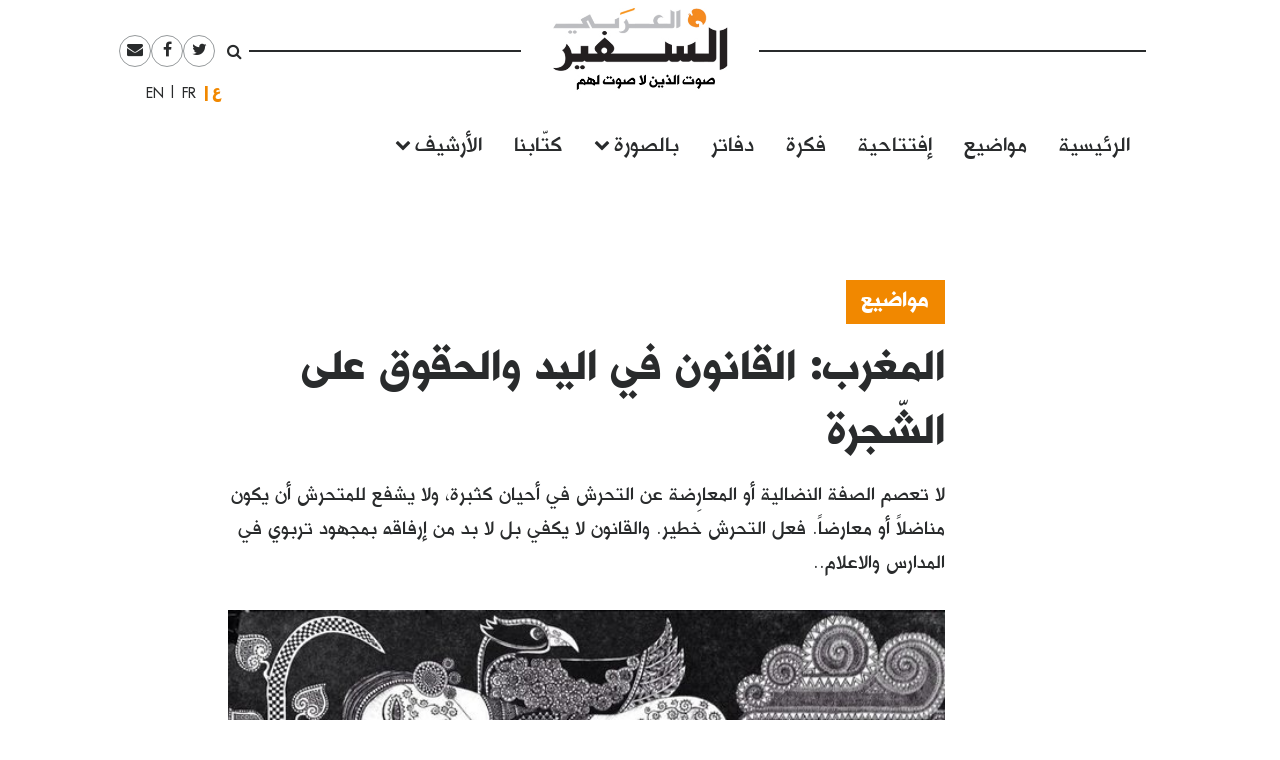

--- FILE ---
content_type: text/html; charset=UTF-8
request_url: https://assafirarabi.com/ar/20460/2018/03/15/%D8%A7%D9%84%D9%85%D8%BA%D8%B1%D8%A8-%D8%A7%D9%84%D9%82%D8%A7%D9%86%D9%88%D9%86-%D9%81%D9%8A-%D8%A7%D9%84%D9%8A%D8%AF-%D9%88%D8%A7%D9%84%D8%AD%D9%82%D9%88%D9%82-%D8%B9%D9%84%D9%89-%D8%A7%D9%84%D8%B4/
body_size: 14876
content:

<!DOCTYPE html>
<html dir="rtl" lang="ar">
<head>
	<meta charset="UTF-8">
	<meta name="viewport" content="width=device-width, initial-scale=1">
	<link rel="profile" href="http://gmpg.org/xfn/11">
		<title>المغرب: القانون في اليد والحقوق على الشّجرة  | عائشة بلحاج | السفير العربي </title>
	<title>المغرب: القانون في اليد والحقوق على الشّجرة | عائشة بلحاج</title>

<!-- This site is optimized with the Yoast SEO plugin v11.6 - https://yoast.com/wordpress/plugins/seo/ -->
<link rel="canonical" href="https://assafirarabi.com/ar/20460/2018/03/15/%d8%a7%d9%84%d9%85%d8%ba%d8%b1%d8%a8-%d8%a7%d9%84%d9%82%d8%a7%d9%86%d9%88%d9%86-%d9%81%d9%8a-%d8%a7%d9%84%d9%8a%d8%af-%d9%88%d8%a7%d9%84%d8%ad%d9%82%d9%88%d9%82-%d8%b9%d9%84%d9%89-%d8%a7%d9%84%d8%b4/" />
<meta property="og:locale" content="ar_AR" />
<meta property="og:type" content="article" />
<meta property="og:title" content="المغرب: القانون في اليد والحقوق على الشّجرة | عائشة بلحاج" />
<meta property="og:description" content="لا تعصم الصفة النضالية أو المعارِضة عن التحرش في أحيان كثبرة، ولا يشفع للمتحرش أن يكون مناضلاً أو معارضاً. فعل التحرش خطير. والقانون لا يكفي بل لا بد من إرفاقه بمجهود تربوي في المدارس والاعلام.." />
<meta property="og:url" content="https://assafirarabi.com/ar/20460/2018/03/15/%d8%a7%d9%84%d9%85%d8%ba%d8%b1%d8%a8-%d8%a7%d9%84%d9%82%d8%a7%d9%86%d9%88%d9%86-%d9%81%d9%8a-%d8%a7%d9%84%d9%8a%d8%af-%d9%88%d8%a7%d9%84%d8%ad%d9%82%d9%88%d9%82-%d8%b9%d9%84%d9%89-%d8%a7%d9%84%d8%b4/" />
<meta property="og:site_name" content="السفير العربي" />
<meta property="article:publisher" content="https://www.facebook.com/ArabiAssafir/" />
<meta property="article:tag" content="تحرش" />
<meta property="article:tag" content="حقوق المرأة" />
<meta property="article:tag" content="عنف اجتماعي" />
<meta property="article:tag" content="عنف جسدي" />
<meta property="article:tag" content="نساء" />
<meta property="article:tag" content="يوم المرأة العالمي" />
<meta property="article:section" content="مجتمع" />
<meta property="article:published_time" content="2018-03-15T20:18:05+00:00" />
<meta property="article:modified_time" content="2018-04-05T03:01:15+00:00" />
<meta property="og:updated_time" content="2018-04-05T03:01:15+00:00" />
<meta property="og:image" content="https://assafirarabi.com/wp-content/uploads/2018/03/Amel-Bashir.jpg" />
<meta property="og:image:secure_url" content="https://assafirarabi.com/wp-content/uploads/2018/03/Amel-Bashir.jpg" />
<meta property="og:image:width" content="620" />
<meta property="og:image:height" content="455" />
<meta name="twitter:card" content="summary" />
<meta name="twitter:description" content="لا تعصم الصفة النضالية أو المعارِضة عن التحرش في أحيان كثبرة، ولا يشفع للمتحرش أن يكون مناضلاً أو معارضاً. فعل التحرش خطير. والقانون لا يكفي بل لا بد من إرفاقه بمجهود تربوي في المدارس والاعلام.." />
<meta name="twitter:title" content="المغرب: القانون في اليد والحقوق على الشّجرة | عائشة بلحاج" />
<meta name="twitter:site" content="@ArabiAssafir" />
<meta name="twitter:image" content="https://assafirarabi.com/wp-content/uploads/2018/03/Amel-Bashir.jpg" />
<meta name="twitter:creator" content="@ArabiAssafir" />
<script type='application/ld+json' class='yoast-schema-graph yoast-schema-graph--main'>{"@context":"https://schema.org","@graph":[{"@type":"WebSite","@id":"https://assafirarabi.com/ar/#website","url":"https://assafirarabi.com/ar/","name":"\u0627\u0644\u0633\u0641\u064a\u0631 \u0627\u0644\u0639\u0631\u0628\u064a","potentialAction":{"@type":"SearchAction","target":"https://assafirarabi.com/ar/?s={search_term_string}","query-input":"required name=search_term_string"}},{"@type":"ImageObject","@id":"https://assafirarabi.com/ar/20460/2018/03/15/%d8%a7%d9%84%d9%85%d8%ba%d8%b1%d8%a8-%d8%a7%d9%84%d9%82%d8%a7%d9%86%d9%88%d9%86-%d9%81%d9%8a-%d8%a7%d9%84%d9%8a%d8%af-%d9%88%d8%a7%d9%84%d8%ad%d9%82%d9%88%d9%82-%d8%b9%d9%84%d9%89-%d8%a7%d9%84%d8%b4/#primaryimage","url":"https://assafirarabi.com/wp-content/uploads/2018/03/Amel-Bashir.jpg","width":620,"height":455},{"@type":"WebPage","@id":"https://assafirarabi.com/ar/20460/2018/03/15/%d8%a7%d9%84%d9%85%d8%ba%d8%b1%d8%a8-%d8%a7%d9%84%d9%82%d8%a7%d9%86%d9%88%d9%86-%d9%81%d9%8a-%d8%a7%d9%84%d9%8a%d8%af-%d9%88%d8%a7%d9%84%d8%ad%d9%82%d9%88%d9%82-%d8%b9%d9%84%d9%89-%d8%a7%d9%84%d8%b4/#webpage","url":"https://assafirarabi.com/ar/20460/2018/03/15/%d8%a7%d9%84%d9%85%d8%ba%d8%b1%d8%a8-%d8%a7%d9%84%d9%82%d8%a7%d9%86%d9%88%d9%86-%d9%81%d9%8a-%d8%a7%d9%84%d9%8a%d8%af-%d9%88%d8%a7%d9%84%d8%ad%d9%82%d9%88%d9%82-%d8%b9%d9%84%d9%89-%d8%a7%d9%84%d8%b4/","inLanguage":"ar","name":"\u0627\u0644\u0645\u063a\u0631\u0628: \u0627\u0644\u0642\u0627\u0646\u0648\u0646 \u0641\u064a \u0627\u0644\u064a\u062f \u0648\u0627\u0644\u062d\u0642\u0648\u0642 \u0639\u0644\u0649 \u0627\u0644\u0634\u0651\u062c\u0631\u0629 | \u0639\u0627\u0626\u0634\u0629 \u0628\u0644\u062d\u0627\u062c","isPartOf":{"@id":"https://assafirarabi.com/ar/#website"},"primaryImageOfPage":{"@id":"https://assafirarabi.com/ar/20460/2018/03/15/%d8%a7%d9%84%d9%85%d8%ba%d8%b1%d8%a8-%d8%a7%d9%84%d9%82%d8%a7%d9%86%d9%88%d9%86-%d9%81%d9%8a-%d8%a7%d9%84%d9%8a%d8%af-%d9%88%d8%a7%d9%84%d8%ad%d9%82%d9%88%d9%82-%d8%b9%d9%84%d9%89-%d8%a7%d9%84%d8%b4/#primaryimage"},"datePublished":"2018-03-15T20:18:05+00:00","dateModified":"2018-04-05T03:01:15+00:00","author":{"@id":"https://assafirarabi.com/ar/#/schema/person/d95082eae146ffedffa9a22bec9b66f6"}},{"@type":["Person"],"@id":"https://assafirarabi.com/ar/#/schema/person/d95082eae146ffedffa9a22bec9b66f6","name":"\u0639\u0627\u0626\u0634\u0629 \u0628\u0644\u062d\u0627\u062c","image":{"@type":"ImageObject","@id":"https://assafirarabi.com/ar/#authorlogo","url":"https://secure.gravatar.com/avatar/?s=96&d=mm&r=g","caption":"\u0639\u0627\u0626\u0634\u0629 \u0628\u0644\u062d\u0627\u062c"},"description":"\u0635\u062d\u0627\u0641\u064a\u0629 \u0648\u0628\u0627\u062d\u062b\u0629 \u0641\u064a \u062d\u0642\u0648\u0642 \u0627\u0644\u0625\u0646\u0633\u0627\u0646\u060c \u0645\u0646 \u0627\u0644\u0645\u063a\u0631\u0628","sameAs":[]}]}</script>
<!-- / Yoast SEO plugin. -->

<link rel='dns-prefetch' href='//s.w.org' />
<link rel="alternate" type="application/rss+xml" title="السفير العربي &raquo; Feed" href="https://assafirarabi.com/ar/feed/" />
<link rel="alternate" type="application/rss+xml" title="السفير العربي &raquo; Comments Feed" href="https://assafirarabi.com/ar/comments/feed/" />
<link rel="alternate" type="application/rss+xml" title="السفير العربي &raquo; المغرب: القانون في اليد والحقوق على الشّجرة Comments Feed" href="https://assafirarabi.com/ar/20460/2018/03/15/%d8%a7%d9%84%d9%85%d8%ba%d8%b1%d8%a8-%d8%a7%d9%84%d9%82%d8%a7%d9%86%d9%88%d9%86-%d9%81%d9%8a-%d8%a7%d9%84%d9%8a%d8%af-%d9%88%d8%a7%d9%84%d8%ad%d9%82%d9%88%d9%82-%d8%b9%d9%84%d9%89-%d8%a7%d9%84%d8%b4/feed/" />
		<!-- This site uses the Google Analytics by MonsterInsights plugin v7.17.0 - Using Analytics tracking - https://www.monsterinsights.com/ -->
							<script src="//www.googletagmanager.com/gtag/js?id=UA-96898967-1"  type="text/javascript" data-cfasync="false"></script>
			<script type="text/javascript" data-cfasync="false">
				var mi_version = '7.17.0';
				var mi_track_user = true;
				var mi_no_track_reason = '';
				
								var disableStr = 'ga-disable-UA-96898967-1';

				/* Function to detect opted out users */
				function __gtagTrackerIsOptedOut() {
					return document.cookie.indexOf( disableStr + '=true' ) > - 1;
				}

				/* Disable tracking if the opt-out cookie exists. */
				if ( __gtagTrackerIsOptedOut() ) {
					window[disableStr] = true;
				}

				/* Opt-out function */
				function __gtagTrackerOptout() {
					document.cookie = disableStr + '=true; expires=Thu, 31 Dec 2099 23:59:59 UTC; path=/';
					window[disableStr] = true;
				}

				if ( 'undefined' === typeof gaOptout ) {
					function gaOptout() {
						__gtagTrackerOptout();
					}
				}
								window.dataLayer = window.dataLayer || [];
				if ( mi_track_user ) {
					function __gtagTracker() {dataLayer.push( arguments );}
					__gtagTracker( 'js', new Date() );
					__gtagTracker( 'set', {
						'developer_id.dZGIzZG' : true,
						                    });
					__gtagTracker( 'config', 'UA-96898967-1', {
						forceSSL:true,					} );
										window.gtag = __gtagTracker;										(
						function () {
							/* https://developers.google.com/analytics/devguides/collection/analyticsjs/ */
							/* ga and __gaTracker compatibility shim. */
							var noopfn = function () {
								return null;
							};
							var newtracker = function () {
								return new Tracker();
							};
							var Tracker = function () {
								return null;
							};
							var p = Tracker.prototype;
							p.get = noopfn;
							p.set = noopfn;
							p.send = function (){
								var args = Array.prototype.slice.call(arguments);
								args.unshift( 'send' );
								__gaTracker.apply(null, args);
							};
							var __gaTracker = function () {
								var len = arguments.length;
								if ( len === 0 ) {
									return;
								}
								var f = arguments[len - 1];
								if ( typeof f !== 'object' || f === null || typeof f.hitCallback !== 'function' ) {
									if ( 'send' === arguments[0] ) {
										var hitConverted, hitObject = false, action;
										if ( 'event' === arguments[1] ) {
											if ( 'undefined' !== typeof arguments[3] ) {
												hitObject = {
													'eventAction': arguments[3],
													'eventCategory': arguments[2],
													'eventLabel': arguments[4],
													'value': arguments[5] ? arguments[5] : 1,
												}
											}
										}
										if ( typeof arguments[2] === 'object' ) {
											hitObject = arguments[2];
										}
										if ( typeof arguments[5] === 'object' ) {
											Object.assign( hitObject, arguments[5] );
										}
										if ( 'undefined' !== typeof (
											arguments[1].hitType
										) ) {
											hitObject = arguments[1];
										}
										if ( hitObject ) {
											action = 'timing' === arguments[1].hitType ? 'timing_complete' : hitObject.eventAction;
											hitConverted = mapArgs( hitObject );
											__gtagTracker( 'event', action, hitConverted );
										}
									}
									return;
								}

								function mapArgs( args ) {
									var gaKey, hit = {};
									var gaMap = {
										'eventCategory': 'event_category',
										'eventAction': 'event_action',
										'eventLabel': 'event_label',
										'eventValue': 'event_value',
										'nonInteraction': 'non_interaction',
										'timingCategory': 'event_category',
										'timingVar': 'name',
										'timingValue': 'value',
										'timingLabel': 'event_label',
									};
									for ( gaKey in gaMap ) {
										if ( 'undefined' !== typeof args[gaKey] ) {
											hit[gaMap[gaKey]] = args[gaKey];
										}
									}
									return hit;
								}

								try {
									f.hitCallback();
								} catch ( ex ) {
								}
							};
							__gaTracker.create = newtracker;
							__gaTracker.getByName = newtracker;
							__gaTracker.getAll = function () {
								return [];
							};
							__gaTracker.remove = noopfn;
							__gaTracker.loaded = true;
							window['__gaTracker'] = __gaTracker;
						}
					)();
									} else {
										console.log( "" );
					( function () {
							function __gtagTracker() {
								return null;
							}
							window['__gtagTracker'] = __gtagTracker;
							window['gtag'] = __gtagTracker;
					} )();
									}
			</script>
				<!-- / Google Analytics by MonsterInsights -->
				<script type="text/javascript">
			window._wpemojiSettings = {"baseUrl":"https:\/\/s.w.org\/images\/core\/emoji\/13.0.1\/72x72\/","ext":".png","svgUrl":"https:\/\/s.w.org\/images\/core\/emoji\/13.0.1\/svg\/","svgExt":".svg","source":{"concatemoji":"https:\/\/assafirarabi.com\/wp-includes\/js\/wp-emoji-release.min.js?ver=5.6.16"}};
			!function(e,a,t){var n,r,o,i=a.createElement("canvas"),p=i.getContext&&i.getContext("2d");function s(e,t){var a=String.fromCharCode;p.clearRect(0,0,i.width,i.height),p.fillText(a.apply(this,e),0,0);e=i.toDataURL();return p.clearRect(0,0,i.width,i.height),p.fillText(a.apply(this,t),0,0),e===i.toDataURL()}function c(e){var t=a.createElement("script");t.src=e,t.defer=t.type="text/javascript",a.getElementsByTagName("head")[0].appendChild(t)}for(o=Array("flag","emoji"),t.supports={everything:!0,everythingExceptFlag:!0},r=0;r<o.length;r++)t.supports[o[r]]=function(e){if(!p||!p.fillText)return!1;switch(p.textBaseline="top",p.font="600 32px Arial",e){case"flag":return s([127987,65039,8205,9895,65039],[127987,65039,8203,9895,65039])?!1:!s([55356,56826,55356,56819],[55356,56826,8203,55356,56819])&&!s([55356,57332,56128,56423,56128,56418,56128,56421,56128,56430,56128,56423,56128,56447],[55356,57332,8203,56128,56423,8203,56128,56418,8203,56128,56421,8203,56128,56430,8203,56128,56423,8203,56128,56447]);case"emoji":return!s([55357,56424,8205,55356,57212],[55357,56424,8203,55356,57212])}return!1}(o[r]),t.supports.everything=t.supports.everything&&t.supports[o[r]],"flag"!==o[r]&&(t.supports.everythingExceptFlag=t.supports.everythingExceptFlag&&t.supports[o[r]]);t.supports.everythingExceptFlag=t.supports.everythingExceptFlag&&!t.supports.flag,t.DOMReady=!1,t.readyCallback=function(){t.DOMReady=!0},t.supports.everything||(n=function(){t.readyCallback()},a.addEventListener?(a.addEventListener("DOMContentLoaded",n,!1),e.addEventListener("load",n,!1)):(e.attachEvent("onload",n),a.attachEvent("onreadystatechange",function(){"complete"===a.readyState&&t.readyCallback()})),(n=t.source||{}).concatemoji?c(n.concatemoji):n.wpemoji&&n.twemoji&&(c(n.twemoji),c(n.wpemoji)))}(window,document,window._wpemojiSettings);
		</script>
		<style type="text/css">
img.wp-smiley,
img.emoji {
	display: inline !important;
	border: none !important;
	box-shadow: none !important;
	height: 1em !important;
	width: 1em !important;
	margin: 0 .07em !important;
	vertical-align: -0.1em !important;
	background: none !important;
	padding: 0 !important;
}
</style>
	<link rel='stylesheet' id='wp-block-library-rtl-css'  href='https://assafirarabi.com/wp-includes/css/dist/block-library/style-rtl.min.css?ver=5.6.16' type='text/css' media='all' />
<link rel='stylesheet' id='dashicons-css'  href='https://assafirarabi.com/wp-includes/css/dashicons.min.css?ver=5.6.16' type='text/css' media='all' />
<link rel='stylesheet' id='post-views-counter-frontend-css'  href='https://assafirarabi.com/wp-content/plugins/post-views-counter/css/frontend.min.css?ver=1.4.7' type='text/css' media='all' />
<link rel='stylesheet' id='wordpress-popular-posts-css-css'  href='https://assafirarabi.com/wp-content/plugins/wordpress-popular-posts/public/css/wpp.css?ver=4.2.2' type='text/css' media='all' />
<link rel='stylesheet' id='assafir-main-css'  href='https://assafirarabi.com/wp-content/themes/assafir/assets/css/main.rtl.css?ver=5.6.16' type='text/css' media='all' />
<script type='text/javascript' id='monsterinsights-frontend-script-js-extra'>
/* <![CDATA[ */
var monsterinsights_frontend = {"js_events_tracking":"true","download_extensions":"doc,pdf,ppt,zip,xls,docx,pptx,xlsx","inbound_paths":"[]","home_url":"https:\/\/assafirarabi.com","hash_tracking":"false","ua":"UA-96898967-1"};
/* ]]> */
</script>
<script type='text/javascript' src='https://assafirarabi.com/wp-content/plugins/google-analytics-for-wordpress/assets/js/frontend-gtag.min.js?ver=7.17.0' id='monsterinsights-frontend-script-js'></script>
<script type='text/javascript' id='wpp-js-js-extra'>
/* <![CDATA[ */
var wpp_params = {"sampling_active":"0","sampling_rate":"100","ajax_url":"https:\/\/assafirarabi.com\/wp-json\/wordpress-popular-posts\/v1\/popular-posts\/","ID":"20460","token":"c8779a2f33","debug":""};
/* ]]> */
</script>
<script type='text/javascript' src='https://assafirarabi.com/wp-content/plugins/wordpress-popular-posts/public/js/wpp-4.2.0.min.js?ver=4.2.2' id='wpp-js-js'></script>
<script type='text/javascript' src='https://assafirarabi.com/wp-includes/js/jquery/jquery.min.js?ver=3.5.1' id='jquery-core-js'></script>
<script type='text/javascript' src='https://assafirarabi.com/wp-includes/js/jquery/jquery-migrate.min.js?ver=3.3.2' id='jquery-migrate-js'></script>
<link rel="https://api.w.org/" href="https://assafirarabi.com/wp-json/" /><link rel="alternate" type="application/json" href="https://assafirarabi.com/wp-json/wp/v2/posts/20460" /><link rel="EditURI" type="application/rsd+xml" title="RSD" href="https://assafirarabi.com/xmlrpc.php?rsd" />
<link rel="wlwmanifest" type="application/wlwmanifest+xml" href="https://assafirarabi.com/wp-includes/wlwmanifest.xml" /> 
<meta name="generator" content="WordPress 5.6.16" />
<link rel='shortlink' href='https://assafirarabi.com/?p=20460' />
<link rel="alternate" type="application/json+oembed" href="https://assafirarabi.com/wp-json/oembed/1.0/embed?url=https%3A%2F%2Fassafirarabi.com%2Far%2F20460%2F2018%2F03%2F15%2F%25d8%25a7%25d9%2584%25d9%2585%25d8%25ba%25d8%25b1%25d8%25a8-%25d8%25a7%25d9%2584%25d9%2582%25d8%25a7%25d9%2586%25d9%2588%25d9%2586-%25d9%2581%25d9%258a-%25d8%25a7%25d9%2584%25d9%258a%25d8%25af-%25d9%2588%25d8%25a7%25d9%2584%25d8%25ad%25d9%2582%25d9%2588%25d9%2582-%25d8%25b9%25d9%2584%25d9%2589-%25d8%25a7%25d9%2584%25d8%25b4%2F" />
<link rel="alternate" type="text/xml+oembed" href="https://assafirarabi.com/wp-json/oembed/1.0/embed?url=https%3A%2F%2Fassafirarabi.com%2Far%2F20460%2F2018%2F03%2F15%2F%25d8%25a7%25d9%2584%25d9%2585%25d8%25ba%25d8%25b1%25d8%25a8-%25d8%25a7%25d9%2584%25d9%2582%25d8%25a7%25d9%2586%25d9%2588%25d9%2586-%25d9%2581%25d9%258a-%25d8%25a7%25d9%2584%25d9%258a%25d8%25af-%25d9%2588%25d8%25a7%25d9%2584%25d8%25ad%25d9%2582%25d9%2588%25d9%2582-%25d8%25b9%25d9%2584%25d9%2589-%25d8%25a7%25d9%2584%25d8%25b4%2F&#038;format=xml" />
<link rel="pingback" href="https://assafirarabi.com/xmlrpc.php"><link rel="icon" href="https://assafirarabi.com/wp-content/uploads/2018/05/Assafir-favicon.png" sizes="32x32" />
<link rel="icon" href="https://assafirarabi.com/wp-content/uploads/2018/05/Assafir-favicon.png" sizes="192x192" />
<link rel="apple-touch-icon" href="https://assafirarabi.com/wp-content/uploads/2018/05/Assafir-favicon.png" />
<meta name="msapplication-TileImage" content="https://assafirarabi.com/wp-content/uploads/2018/05/Assafir-favicon.png" />
</head>

<body class="rtl post-template-default single single-post postid-20460 single-format-standard wp-custom-logo group-blog" style="overflow-x: hidden;">
		<div id="page" class="container-fluid">

<header id="masthead" class="site-header row mx-auto col-xl-8 col-lg-10" role="banner">
	<div class="site-branding col-12 p-0">
		<a class="fa fa-bars main-menu-toggler hidden-md-up"></a>
		<script>
			jQuery('.main-menu-toggler').click(function(){
				jQuery('.site-header-bottom').toggleClass('active'); 
				jQuery('.site-branding').toggleClass('mobile-fixed-top');
				var pt = jQuery('.site-header-bottom').hasClass('active')?jQuery('.site-breanding').height():0;
				jQuery('#masthead').css('paddingTop', pt);
			});
		</script>
		<a href="https://assafirarabi.com/ar">
			<img class="col-6 col-md-12" src="https://assafirarabi.com/wp-content/themes/assafir/assets/images/logo.png" />
		</a>
	</div>
	<div class="site-header-top hidden-sm-down">
		<ul class="rounded-menu">    
	<li class="header-search no-border">
		<a href="#" class="js-toggle-search">
			<i class="fa fa-search"></i>
		</a>
		<div class="search-container">
			<form role="search" method="get" class="search-form" action="https://assafirarabi.com/ar">
				<div class="input-group input-group-sm">
					<input class="search-field form-control"  value="" name="s" type="text">
					<span class="input-group-btn">
						<input class="search-submit" value="ابحث" type="submit">
					</span>
				</div>
			</form>

		</div>	
	</li>            
	<li class="social-media-link"><a href="https://twitter.com/ArabiAssafir" target="_blank"><span class="fa fa-twitter"></span></a></li><li class="social-media-link"><a href="https://www.facebook.com/ArabiAssafir" target="_blank"><span class="fa fa-facebook"></span></a></li><li class="social-media-link"><a href="mailto:arabi.assafir@gmail.com" target="_blank"><span class="fa fa-envelope"></span></a></li>
</ul>
		<section id="polylang-5" class="col-12 widget widget_polylang position-tools"><ul>
	<li class="lang-item lang-item-16 lang-item-ar lang-item-first current-lang"><a lang="ar" hreflang="ar" href="https://assafirarabi.com/ar/">العربية</a></li>
	<li class="lang-item lang-item-19 lang-item-fr no-translation"><a lang="fr-FR" hreflang="fr-FR" href="https://assafirarabi.com/fr/">Français</a></li>
	<li class="lang-item lang-item-22 lang-item-en no-translation"><a lang="en-US" hreflang="en-US" href="https://assafirarabi.com/en/">English</a></li>
</ul>
</section>		
	</div>
	<div class="site-header-bottom row">

		<div class="col-12">
			<div class="hidden-sm-up">
				<ul class="rounded-menu">    
	<li class="header-search no-border">
		<a href="#" class="js-toggle-search">
			<i class="fa fa-search"></i>
		</a>
		<div class="search-container">
			<form role="search" method="get" class="search-form" action="https://assafirarabi.com/ar">
				<div class="input-group input-group-sm">
					<input class="search-field form-control"  value="" name="s" type="text">
					<span class="input-group-btn">
						<input class="search-submit" value="ابحث" type="submit">
					</span>
				</div>
			</form>

		</div>	
	</li>            
	<li class="social-media-link"><a href="https://twitter.com/ArabiAssafir" target="_blank"><span class="fa fa-twitter"></span></a></li><li class="social-media-link"><a href="https://www.facebook.com/ArabiAssafir" target="_blank"><span class="fa fa-facebook"></span></a></li><li class="social-media-link"><a href="mailto:arabi.assafir@gmail.com" target="_blank"><span class="fa fa-envelope"></span></a></li>
</ul>
			</div>
			<nav id="site-navigation" class="main-navigation navbar navbar-toggleable-sm mb-5" role="navigation">
									<div class="menu-main-internal-container"><ul id="menu-main-internal" class="navbar-nav"><li id="menu-item-14967" class="menu-item menu-item-type-post_type menu-item-object-page menu-item-home menu-item-14967"><a href="https://assafirarabi.com/ar/">الرئيسية</a></li>
<li id="menu-item-15102" class="menu-item menu-item-type-taxonomy menu-item-object-label menu-item-15102"><a href="https://assafirarabi.com/label/%d9%85%d9%88%d8%a7%d8%b6%d9%8a%d8%b9/">مواضيع</a></li>
<li id="menu-item-14969" class="menu-item menu-item-type-taxonomy menu-item-object-label menu-item-14969"><a href="https://assafirarabi.com/label/%d8%a5%d9%81%d8%aa%d8%aa%d8%a7%d8%ad%d9%8a%d8%a9/">إفتتاحية</a></li>
<li id="menu-item-14970" class="menu-item menu-item-type-taxonomy menu-item-object-label menu-item-14970"><a href="https://assafirarabi.com/label/%d9%81%d9%83%d8%b1%d8%a9/">فكرة</a></li>
<li id="menu-item-14972" class="menu-item menu-item-type-post_type menu-item-object-page menu-item-14972"><a href="https://assafirarabi.com/ar/%d8%af%d9%81%d8%a7%d8%aa%d8%b1/">دفاتر</a></li>
<li id="menu-item-14974" class="menu-item menu-item-type-custom menu-item-object-custom menu-item-has-children menu-item-14974"><a href="#">بالصورة</a>
<ul class="sub-menu">
	<li id="menu-item-14976" class="menu-item menu-item-type-taxonomy menu-item-object-label menu-item-14976"><a href="https://assafirarabi.com/label/%d8%ad%d9%84%d9%85/">حلم</a></li>
	<li id="menu-item-14975" class="menu-item menu-item-type-taxonomy menu-item-object-label menu-item-14975"><a href="https://assafirarabi.com/label/%d8%a8%d8%a3%d9%84%d9%81-%d9%83%d9%84%d9%85%d8%a9/">بألف كلمة</a></li>
</ul>
</li>
<li id="menu-item-14971" class="menu-item menu-item-type-post_type menu-item-object-page menu-item-14971"><a href="https://assafirarabi.com/ar/%d9%83%d8%aa%d9%91%d8%a7%d8%a8%d9%86%d8%a7/">كتّابنا</a></li>
<li id="menu-item-20198" class="menu-item menu-item-type-custom menu-item-object-custom menu-item-has-children menu-item-20198"><a href="#">الأرشيف</a>
<ul class="sub-menu">
	<li id="menu-item-14973" class="menu-item menu-item-type-post_type menu-item-object-page current_page_parent menu-item-14973"><a href="https://assafirarabi.com/ar/%d8%a7%d9%84%d8%a3%d8%b1%d8%b4%d9%8a%d9%81/">خريطة الموقع</a></li>
	<li id="menu-item-18486" class="menu-item menu-item-type-post_type menu-item-object-page menu-item-18486"><a href="https://assafirarabi.com/ar/%d8%a7%d9%84%d8%a3%d8%b1%d8%b4%d9%8a%d9%81/%d8%a7%d9%84%d8%a3%d8%b9%d8%af%d8%a7%d8%af/">الأعداد</a></li>
	<li id="menu-item-18485" class="menu-item menu-item-type-post_type menu-item-object-page menu-item-18485"><a href="https://assafirarabi.com/ar/%d8%a7%d9%84%d8%a3%d8%b1%d8%b4%d9%8a%d9%81/%d8%a7%d9%84%d8%af%d9%88%d9%84/">الدول</a></li>
</ul>
</li>
</ul></div>				
			</nav><!-- #site-navigation -->
		</div>
			</div>

	<script>
		jQuery('.js-toggle-search').click(function(e){
			jQuery(this).toggleClass('toggled');
		});
	</script>
</header><div id="primary" class="site-content row">
	<article id="post-20460" class="template-default col-12">
  <div class="row my-3">
    <div class="my-3 col-md-7 offset-md-3">
      <h4 class="fs-20px">
        <a href="https://assafirarabi.com/label/%d9%85%d9%88%d8%a7%d8%b6%d9%8a%d8%b9/" class="entry-label pb-3 d-inline-block lh-100">مواضيع</a>  
      </h4>
      <h1 class="fs-40px">
        المغرب: القانون في اليد والحقوق على الشّجرة
      </h1>
      <div class=" ff-sans-serif fs-20px my-3">
        لا تعصم الصفة النضالية أو المعارِضة عن التحرش في أحيان كثبرة، ولا يشفع للمتحرش أن يكون مناضلاً أو معارضاً. فعل التحرش خطير. والقانون لا يكفي بل لا بد من إرفاقه بمجهود تربوي في المدارس والاعلام..
      </div>
    </div>
    <div class="col-md-2 offset-md-1 fs-20px align-self-end mb-5">
      <div class="entry-time">
        2018-03-15
      </div>
      <hr class="mx-0" style="width:5rem;"/>
      <div class="row mx-0 border-top border-bottom">
        <div data-user-id="680" class="col-12 px-0">
       <div class="row">
       <h5 class="col-12">
            <a href="https://assafirarabi.com/ar/author/author-679/">  
              عائشة بلحاج
            </a>
        </h5>
        <div class="col-12">
        	 
        </ul>
        </div>
        <p class="col-12 fs-3 h6 fw-400">
            صحافية وباحثة في حقوق الإنسان، من المغرب
        </p>
    </div>
</div>
<hr class="col-12">
      </div>
      <div class="hidden-sm-down">
        <span class="h6 mr-2">شارك</span>
        <ul class="share-buttons d-inline-block m-0 p-0">		<li class="facebook rounded-icon color-gray-dark m-1 d-inline-block size-2">
			<a href="http://www.facebook.com/sharer/sharer.php?u=https://assafirarabi.com/ar/20460/2018/03/15/%d8%a7%d9%84%d9%85%d8%ba%d8%b1%d8%a8-%d8%a7%d9%84%d9%82%d8%a7%d9%86%d9%88%d9%86-%d9%81%d9%8a-%d8%a7%d9%84%d9%8a%d8%af-%d9%88%d8%a7%d9%84%d8%ad%d9%82%d9%88%d9%82-%d8%b9%d9%84%d9%89-%d8%a7%d9%84%d8%b4/&t=%D8%A7%D9%84%D9%85%D8%BA%D8%B1%D8%A8%3A+%D8%A7%D9%84%D9%82%D8%A7%D9%86%D9%88%D9%86+%D9%81%D9%8A+%D8%A7%D9%84%D9%8A%D8%AF+%D9%88%D8%A7%D9%84%D8%AD%D9%82%D9%88%D9%82+%D8%B9%D9%84%D9%89+%D8%A7%D9%84%D8%B4%D9%91%D8%AC%D8%B1%D8%A9" target="_blank">
				<i class="fa fa-facebook"></i>

			</a>
		</li>

				<li class="twitter rounded-icon color-gray-dark m-1 d-inline-block size-2">
			<a href="http://www.twitter.com/intent/tweet?url=https%3A%2F%2Fassafirarabi.com%2F%3Fp%3D20460&via=ArabiAssafir&text=%D8%A7%D9%84%D9%85%D8%BA%D8%B1%D8%A8%3A+%D8%A7%D9%84%D9%82%D8%A7%D9%86%D9%88%D9%86+%D9%81%D9%8A+%D8%A7%D9%84%D9%8A%D8%AF+%D9%88%D8%A7%D9%84%D8%AD%D9%82%D9%88%D9%82+%D8%B9%D9%84%D9%89+%D8%A7%D9%84%D8%B4%D9%91%D8%AC%D8%B1%D8%A9" target="_blank">
				<i class="fa fa-twitter"></i>

			</a>
		</li>
				<li class="email rounded-icon color-gray-dark m-1 d-inline-block size-2">
			<a href="mailto:?subject=المغرب: القانون في اليد والحقوق على الشّجرة&amp;body=https://assafirarabi.com/ar/20460/2018/03/15/%d8%a7%d9%84%d9%85%d8%ba%d8%b1%d8%a8-%d8%a7%d9%84%d9%82%d8%a7%d9%86%d9%88%d9%86-%d9%81%d9%8a-%d8%a7%d9%84%d9%8a%d8%af-%d9%88%d8%a7%d9%84%d8%ad%d9%82%d9%88%d9%82-%d8%b9%d9%84%d9%89-%d8%a7%d9%84%d8%b4/">
				<i class="fa fa-envelope"></i>
			</a>
		</li>
		</ul>
        <hr />
      </div>
      
      
      
      
    </div>


    <div data-shortcode="W2ltYWdlIGlkPSIyMDQ2MSIgY29udGFpbmVyX2NsYXNzPSJjb2wtbWQtNyBmZWF0dXJlZEltYWdlIG1iLTQiIHNpemU9ImZ1bGwiXdij2YXZhCDYqNi02YrYsSAtINin2YTYs9mI2K/Yp9mGWy9pbWFnZV0=" data-shortcode-tag="image" class="col-md-7 featuredImage mb-4"><img src="https://assafirarabi.com/wp-content/uploads/2018/03/Amel-Bashir.jpg" class="img-fluid w-100" /><figcaption class="">أمل بشير - السودان</figcaption></div>
  </div>
  <script>
    jQuery(document).ready(function(){
		if (jQuery(window).width()<768) return;
      if (jQuery('.featuredImage').height() > jQuery(window).height()){
        jQuery('.featuredImage img').height(jQuery(window).height()-50).addClass('w-auto').removeClass('w-100').css('display', 'block').css('minWidth', 100);
      }
    });
  </script>
  <div class="entry-content content-view-long-format">
    <p class="isModified">الثامن من آذار/ مارس هذه السنة يأتي في المغرب بحدثين شغلا الرّأي العام أسابيع قليلة قبله. الأول إقرار قانون العنف ضد المرأة، والثاني اعتقال مدير إحدى الصحف اليومية، بتهمة التحرش الجنسي ومحاولة الاغتصاب. وعلى الرغم أنّنا ننتظر ما سيقرّره القضاء في موضوع الصحافي المغربي المعروف، وفي ظلّ ضبابية الموقف وتداخل الأسباب التي أودت به إلى ما فيه، بحيث يصعب اتّخاذ موقف إدانة أو تبرئة من دون حقائق أكيدة.. لكن أي امرأة تعرف أنه لا أحد منزّه تماماً عنما اتُهم به الرجل، وأنّه حتى أولئك الذين يقدمون وجوهاً نزيهة للاستهلاك الاجتماعي، يخبئون جوانب مظلمة، تعرفها النساء فقط، لأنّهن معرضات لها.</p>
<p class="isModified inEditMode">وعلى الرغم أننا لن نقف مكان القضاء، وأننا ندرك أنّ التهم، حتى لو كانت صحيحة، فهي وسيلة لشيء آخر قد تدخل فيه حسابات خارج حقوق الضّحايا في الإنصاف، لكنها فرصة ــ لا علاقة لها بالحادثة نفسها ــ للحديث عن الوجه الآخر لبعض من يتغنون بقيم الحداثة والديمقراطية والثقافة، ولا يترددون في استغلال أي فرصة للتّحرش بالنساء اللواتي يقعن تحت رحمتهم، سواء في إدارات أو جامعات أو جمعيات، أو أي مكان أو مناسبة. وكنساء، نرى كل يوم ما خلف الابتسامات والكلمات اللطيفة والأيد الممدودة لبعض الذين تتحكم غرائزهم في كل ما يتعلق بالنساء.</p>
<p class="isModified">والتّضامن الذي أعلنه الكثيرون مع الصحافي قبل قرار المحكمة، وضداً على كرامة وإنسانية النّساء اللواتي يقلن أنهن ضحايا له، بحجة كونه صحافياً له مواقف قوية، وقد تكون جهات معينة قد دسّت له التهم، مع الكاميرات التي دُست في مكتبه "والتي صوّرت كما يقال مشاهد التحرش ومحاولات الاغتصاب المُتهم بها"... هذا التّضامن أثبت أن حقوق المرأة ليست مهمة حين تكون مقابل ما يظنه البعض محاولة من الدولة لصنع قضية ملفّقة، وهو ظن فيه الكثير من المجازفة والسذاجة. فحتى الدولة لن تقنع امرأة مغربية، فكيف بعشرة (عدد المشتكيات ضده)، بالمغامرة بسمعتهن من أجل تهمة مزيفة، ونحن نرى كيف أن معظم الضحايا لا يتقدمن يالشكاوى في جرائم اغتصاب فظيعة خوفاً من وصم المجتمع.</p>
<blockquote class="isModified"><p>شخصية الصحافي المعارض أو المناضل السياسي تقف مانعاً مهماً لتصديق روايات النساء المشتكيات، وذهاب بعضهم إلى البحث في سلوكهن! وكأنّ عيشهن حياتهن بالأسلوب الذي يرتئينه، يجعل من الاعتداء الجنسي عليهن أمراً غير مهم، لأنهن نساء "متحررات" بكل ما في هذه الصفة من قدحية لا ترد عند الحديث عن الرجال.</p></blockquote>
<p class="isModified inEditMode">في هذه القضية، تقف مواقف معيّنة للصحافي ضد شخصيات نافذة في السلطة، مقابل شكاوى من نساء لهن شخصيات قوية، ومعظمهن صحافيات، كعامل شك في صحة الاتهامات في نظر البعض، والذين يجدون في صفة (قد لا تنطبق حرفياً عليه وهي أنه "مناضل سياسي"، أو "معارض") مانعاً مهماً لتصديق روايات النساء المشتكيات، وذهاب بعضهم إلى البحث في سلوكهن! وكأنّ عيشهن حياتهن بالأسلوب الذي يرتئينه، يجعل من الاعتداء الجنسي عليهن أمراً غير مهم، لأنهن نساء "متحررات" بكل ما في هذه الصفة من قدحية لا ترد عند الحديث عن الرجال.</p>
<p class="isModified inEditMode">لنصل إلى خلاصة لا مفر منها: أنه في مجتمعات تتعرّض فيها المرأة للاستغلال الجنسي، أو محاولات ذلك حيثما ذهبت بقدر الوجبات اليومية، لن يكون أي نضال آخر ذو قيمة في ظل امتهان كرامة نصف المجتمع. وأن بداية أيّ سعي للتغيير، سيكون اجتماعياً بالدرجة الأولى، ثم يمكن الوصول إلى التغيير على مستوى التدبير السياسي بسلاسة، بنظام اجتماعي عادل، وعلاقات متوازنة بين طرفي المجتمع.<br />وربما حادثة ذاك الصحافي، هي أولى ما ستطبق عليه مقتضيات قانون العنف ضد المرأة، بعد إقراره أخيراً، إثر معارضة كبيرة في وسائل التواصل الاجتماعي منذ طرحه للنقاش منذ خمس سنوات. اعتبر المعترضون أن القانون يستهدفهم نظراً لإمكانية استعماله لتصفية الحسابات، وتكييفه ليشمل عبارات الإطراء أو الغزل التي قد يبدونها بشكل عفوي. خاصة وأنّ العقوبات الناتجة عن الإدانة بالتحرش تتراوح حسب القانون الجنائي بين السجن ستة أشهر، وغرامة مالية تتراوح بين 2000 إلى 10000 درهم، ويمكن للمحكمة أن تحكم بإحدى هاتين العقوبتين فقط.</p>
<p class="isModified">وهذا على الرغم أن القانون لم يخصّ الرجل بكونه مصدر التّحرش الوحيد، بل فتح المجال لأن يكون فعل التّحرش قولاً أو فعلا ًصادراً عن رجل أو امرأة، فعرّفه في المادة&nbsp; 12 بأنه "كل إمعان في مضايقة الغير في الفضاءات العمومية بأفعال أو أقوال أو إشارات ذات طبيعة جنسية أو لأغراض جنسية"، وبالتالي فعبارة "الغير" قد تعود على المرأة والرجل على حد سواء. لكن بما أن المتعارف عليه أن تكون ضحيّة التحرش الجنسي امرأة، تم ذهاب النقاش إلى هذا المنحى.</p>
<blockquote class="isModified"><p>القانون خرج إلى قيد التطبيق أخيراً، لكنه بعيد عن حماية النساء اللواتي يحتجن إلى حماية اقتصادية، بتحقيق استقلالية مادية وحماية ثقافية عبر الحرص على مراجعة المناهج المدرسية وتضمينها دروس احترام المرأة، والامتناع عن العنف ضدها لأي سبب وبأي شكل، والقانون سيكون حينئذ حاجزاً أخيراً للحماية</p></blockquote>
<p class="isModified inEditMode">ومع ذلك، وبعد المصادقة عليه، تعترض مقتضيات التحرش في قانون العنف ضد المرأة إشكالات حقيقية تتعلّق بصعوبات التّطبيق والإثبات لفعل يُمارس عادة في غياب شهود أو أدلة. وعلى الرغم من إمكانية مساهمة التكنولوجيا الحديثة في تحقيق شرط الإثبات، بتصوير حوادث التحرش التي تتعرّض لها النساء، إلا أنه لا يمكن الاعتماد عليها دائماً، في ظلّ حدوث فعل التّحرش بصورة مفاجأة، مع صعوبة التوجه إلى الشّرطة بأشرطة تحمل حالات التّحرش بشكل يومي.. وخاصة مع عدم إمكانية معرفة اسم وهوّية المتحرش المجهول من خلال صورته في الفيديو، الذي على الرغم من كونه دليلاً مادياً حاسماً إلا أنّ صعوبة إحضار المعني تُعرقل عملية تنفيذ العقوبة. بالإضافة إلى ضعف وعي النساء بهذا القانون، وبتجريم التّحرش.</p>
<p class="isModified inEditMode">القانون خرج إلى قيد التطبيق أخيراً، لكنه بعيد عن حماية النساء اللواتي يحتجن إلى حماية اقتصادية، بتحقيق استقلالية مادية وحماية ثقافية عبر الحرص على مراجعة المناهج المدرسية وتضمينها دروس احترام المرأة، والامتناع عن العنف ضدها لأي سبب وبأي شكل، والقانون سيكون حينئذ حاجزاً أخيراً للحماية.</p>
<p class="isModified">والمفارقة التي ربما فيها بعض القصد، أن الجلسة الأولى لمحاكمة الصحفي حددت في الثامن من لآذار/ مارس. ربما هو سعي لخلق ضجة أكبر ضده، مع كل المبالغات التي رافقت قضيته، ومنها قيام قوة كبيرة من الشرطة باعتقاهل، جاوزت عشرين فرداً، وكأن الأمر يتعلق بعصابة وليس بشخص واحد. لكن كل هذا لا يلغي الشكايات التي ضده من نساء امتلكن جرأة الإعلان عن ذلك، وهو ليس بالأمر الهين، ويشكل خطوة صغيرة لكن مهمة في سعي المرأة إلى العدالة.</p>

  </div>
  <div class="text-center mx-auto my-5 h2">
    <ul class="share-buttons d-inline-block m-0 p-0">		<li class="facebook rounded-icon color-gray-dark m-1 d-inline-block size-3">
			<a href="http://www.facebook.com/sharer/sharer.php?u=https://assafirarabi.com/ar/20460/2018/03/15/%d8%a7%d9%84%d9%85%d8%ba%d8%b1%d8%a8-%d8%a7%d9%84%d9%82%d8%a7%d9%86%d9%88%d9%86-%d9%81%d9%8a-%d8%a7%d9%84%d9%8a%d8%af-%d9%88%d8%a7%d9%84%d8%ad%d9%82%d9%88%d9%82-%d8%b9%d9%84%d9%89-%d8%a7%d9%84%d8%b4/&t=%D8%A7%D9%84%D9%85%D8%BA%D8%B1%D8%A8%3A+%D8%A7%D9%84%D9%82%D8%A7%D9%86%D9%88%D9%86+%D9%81%D9%8A+%D8%A7%D9%84%D9%8A%D8%AF+%D9%88%D8%A7%D9%84%D8%AD%D9%82%D9%88%D9%82+%D8%B9%D9%84%D9%89+%D8%A7%D9%84%D8%B4%D9%91%D8%AC%D8%B1%D8%A9" target="_blank">
				<i class="fa fa-facebook"></i>

			</a>
		</li>

				<li class="twitter rounded-icon color-gray-dark m-1 d-inline-block size-3">
			<a href="http://www.twitter.com/intent/tweet?url=https%3A%2F%2Fassafirarabi.com%2F%3Fp%3D20460&via=ArabiAssafir&text=%D8%A7%D9%84%D9%85%D8%BA%D8%B1%D8%A8%3A+%D8%A7%D9%84%D9%82%D8%A7%D9%86%D9%88%D9%86+%D9%81%D9%8A+%D8%A7%D9%84%D9%8A%D8%AF+%D9%88%D8%A7%D9%84%D8%AD%D9%82%D9%88%D9%82+%D8%B9%D9%84%D9%89+%D8%A7%D9%84%D8%B4%D9%91%D8%AC%D8%B1%D8%A9" target="_blank">
				<i class="fa fa-twitter"></i>

			</a>
		</li>
				<li class="email rounded-icon color-gray-dark m-1 d-inline-block size-3">
			<a href="mailto:?subject=المغرب: القانون في اليد والحقوق على الشّجرة&amp;body=https://assafirarabi.com/ar/20460/2018/03/15/%d8%a7%d9%84%d9%85%d8%ba%d8%b1%d8%a8-%d8%a7%d9%84%d9%82%d8%a7%d9%86%d9%88%d9%86-%d9%81%d9%8a-%d8%a7%d9%84%d9%8a%d8%af-%d9%88%d8%a7%d9%84%d8%ad%d9%82%d9%88%d9%82-%d8%b9%d9%84%d9%89-%d8%a7%d9%84%d8%b4/">
				<i class="fa fa-envelope"></i>
			</a>
		</li>
		</ul>
  </div>
  <div class="tags my-4">
    <hr class="col-2 mx-0">
    <span class="h4 mr-4">وسوم:</span>
    <a href="https://assafirarabi.com/ar/edition/%d8%a7%d9%84%d8%b9%d8%af%d8%af-285/" class="label-tag mb-2">العدد 285</a>    
    <a href="https://assafirarabi.com/ar/tag/%d8%aa%d8%ad%d8%b1%d8%b4/" class="label-tag mb-2">تحرش</a><a href="https://assafirarabi.com/ar/tag/%d8%ad%d9%82%d9%88%d9%82-%d8%a7%d9%84%d9%85%d8%b1%d8%a3%d8%a9/" class="label-tag mb-2">حقوق المرأة</a><a href="https://assafirarabi.com/ar/tag/%d8%b9%d9%86%d9%81-%d8%a7%d8%ac%d8%aa%d9%85%d8%a7%d8%b9%d9%8a/" class="label-tag mb-2">عنف اجتماعي</a><a href="https://assafirarabi.com/ar/tag/%d8%b9%d9%86%d9%81-%d8%ac%d8%b3%d8%af%d9%8a/" class="label-tag mb-2">عنف جسدي</a><a href="https://assafirarabi.com/ar/tag/%d9%86%d8%b3%d8%a7%d8%a1/" class="label-tag mb-2">نساء</a><a href="https://assafirarabi.com/ar/tag/%d9%8a%d9%88%d9%85-%d8%a7%d9%84%d9%85%d8%b1%d8%a3%d8%a9-%d8%a7%d9%84%d8%b9%d8%a7%d9%84%d9%85%d9%8a/" class="label-tag mb-2">يوم المرأة العالمي</a>
  </div>
  <div class="footer-note">
    
  </div>
  
  <div class="row">
    <h3 class="widget-title col-12">
      مقالات من <span class="color-primary"><a href="https://assafirarabi.com/ar/location/%d8%a7%d9%84%d9%85%d8%ba%d8%b1%d8%a8/" class="">المغرب</a></span>
    </h3>
    <article id="post-68427" class="col-md-4">
  <div data-shortcode="[base64]" data-shortcode-tag="image" class="mb-2 w-100"><a href="https://assafirarabi.com/ar/68427/2025/12/18/%d8%a7%d9%84%d8%a3%d8%af%d9%88%d9%8a%d8%a9-%d9%81%d9%8a-%d8%a7%d9%84%d9%85%d8%ba%d8%b1%d8%a8-%d9%85%d8%a7-%d9%8a%d8%aa%d8%ad%d9%85%d9%84%d9%87-%d8%a7%d9%84%d9%85%d8%b1%d8%b6%d9%89-%d9%88%d9%85%d8%a7/"><img class="img-fluid w-100" src="https://assafirarabi.com/wp-content/uploads/2025/12/pharmaceutique-Maroc-fotor-enhance-2025121812230-1-320x180.jpg" /></a></div>
  <h3 class="entry-title h5">
    <a href="https://assafirarabi.com/ar/68427/2025/12/18/%d8%a7%d9%84%d8%a3%d8%af%d9%88%d9%8a%d8%a9-%d9%81%d9%8a-%d8%a7%d9%84%d9%85%d8%ba%d8%b1%d8%a8-%d9%85%d8%a7-%d9%8a%d8%aa%d8%ad%d9%85%d9%84%d9%87-%d8%a7%d9%84%d9%85%d8%b1%d8%b6%d9%89-%d9%88%d9%85%d8%a7/" rel="bookmark">الأدوية في المغرب: ما يتحمله المرضى وما تجنيه اللوبيات</a>
  </h3>
  <div class="fs-18px my-2">
      <a class="fs-16px ff-sans-serif fw-700 fs-3 color-primary" href="https://assafirarabi.com/ar/author/author-674/">سعيد ولفقير</a> <span class="d-none"> 2025-12-18
  </div>
    <p class="fs-16px">
    لم تُترجَم الإنجازات الصناعية إلى تحسّن ملموس في أسعار الأدوية داخل رفوف الصيدليات. إذ لا تزال كلفة العلاج تُثقل كاهل فئات واسعة من المواطنين. وقد كشفت دراسة مشتركة أعدّتها منظمة...
  </p>
</article><article id="post-68002" class="col-md-4">
  <div data-shortcode="[base64]" data-shortcode-tag="image" class="mb-2 w-100"><a href="https://assafirarabi.com/ar/68002/2025/11/20/%d9%81%d9%8a-%d8%a7%d9%86%d8%aa%d8%b8%d8%a7%d8%b1-%d8%b5%d8%af%d9%88%d8%b1-%d9%85%d8%af%d9%88%d9%91%d9%8e%d9%86%d8%a9-%d8%a7%d9%84%d8%a3%d8%b3%d8%b1%d8%a9-%d8%a7%d9%84%d8%b7%d9%84%d8%a7%d9%82-%d9%81/"><img class="img-fluid w-100" src="https://assafirarabi.com/wp-content/uploads/2025/11/mohamed-zouzave-maroc-320x180.jpeg" /></a></div>
  <h3 class="entry-title h5">
    <a href="https://assafirarabi.com/ar/68002/2025/11/20/%d9%81%d9%8a-%d8%a7%d9%86%d8%aa%d8%b8%d8%a7%d8%b1-%d8%b5%d8%af%d9%88%d8%b1-%d9%85%d8%af%d9%88%d9%91%d9%8e%d9%86%d8%a9-%d8%a7%d9%84%d8%a3%d8%b3%d8%b1%d8%a9-%d8%a7%d9%84%d8%b7%d9%84%d8%a7%d9%82-%d9%81/" rel="bookmark">في انتظار صدور مدوَّنة الأسرة: الطلاق في المغرب</a>
  </h3>
  <div class="fs-18px my-2">
      <a class="fs-16px ff-sans-serif fw-700 fs-3 color-primary" href="https://assafirarabi.com/ar/author/author17032020/">خولة اجعيفري</a> <span class="d-none"> 2025-11-20
  </div>
    <p class="fs-16px">
    يتأرجح المغرب بين المدوّنة القديمة (2004) وتلك المرجوة التي لم يتم تنزيلها بعد. يعيش اليوم لحظة مراجعة جماعية غير معلَنة، تتجاوز النصوص إلى الذهنيات. وحتى لو تأخر الإصلاح القانوني، فإنّ...
  </p>
</article><article id="post-67880" class="col-md-4">
  <div data-shortcode="[base64]" data-shortcode-tag="image" class="mb-2 w-100"><a href="https://assafirarabi.com/ar/67880/2025/11/13/%d8%b3%d9%8a%d9%88%d9%86-%d8%a3%d8%b3%d9%8a%d8%af%d9%88%d9%86-%d8%a7%d9%84%d8%ac%d8%b3%d8%b1-%d8%a8%d9%8a%d9%86-%d8%a7%d9%84%d8%b9%d9%88%d8%a7%d9%84%d9%90%d9%85/"><img class="img-fluid w-100" src="https://assafirarabi.com/wp-content/uploads/2025/11/SION-320x180.jpg" /></a></div>
  <h3 class="entry-title h5">
    <a href="https://assafirarabi.com/ar/67880/2025/11/13/%d8%b3%d9%8a%d9%88%d9%86-%d8%a3%d8%b3%d9%8a%d8%af%d9%88%d9%86-%d8%a7%d9%84%d8%ac%d8%b3%d8%b1-%d8%a8%d9%8a%d9%86-%d8%a7%d9%84%d8%b9%d9%88%d8%a7%d9%84%d9%90%d9%85/" rel="bookmark">سيون أسيدون.. "الجسر بين العوالِم"</a>
  </h3>
  <div class="fs-18px my-2">
       <span class="d-none"> 2025-11-13
  </div>
    <p class="fs-16px">
    إن كان موت سيون أسيدون غامضاً، فلأنّ حياته كانت شديدة الوضوح. ما من نعي أو رثاء تناول حياته من رفاق النضال، شباباً وشيباً، إلا وكان شهادةً في رجلٍ "مُلهِم". تتكرر...
  </p>
</article> 

  </div>
  
  
  <div class="row">
    <h3 class="widget-title col-12">
      للكاتب/ة
    </h3>

    <article id="post-63308" class="col-md-4">
  <div data-shortcode="[base64]" data-shortcode-tag="image" class="mb-2 w-100"><a href="https://assafirarabi.com/ar/63308/2025/02/06/%d8%b9%d9%86%d8%a7%d8%a8%d8%b1-%d8%a7%d9%84%d9%88%d9%84%d8%a7%d8%af%d8%a9-%d8%ad%d9%83%d8%a7%d9%8a%d8%a7%d8%aa-%d8%af%d9%85%d9%88%d9%8a%d8%a9%d8%8c-%d9%85%d9%86-%d8%a7%d9%84%d8%a7%d8%b3%d8%aa%d8%ae/"><img class="img-fluid w-100" src="https://assafirarabi.com/wp-content/uploads/2025/02/thumbnail-20-320x180.jpeg" /></a></div>
  <h3 class="entry-title h5">
    <a href="https://assafirarabi.com/ar/63308/2025/02/06/%d8%b9%d9%86%d8%a7%d8%a8%d8%b1-%d8%a7%d9%84%d9%88%d9%84%d8%a7%d8%af%d8%a9-%d8%ad%d9%83%d8%a7%d9%8a%d8%a7%d8%aa-%d8%af%d9%85%d9%88%d9%8a%d8%a9%d8%8c-%d9%85%d9%86-%d8%a7%d9%84%d8%a7%d8%b3%d8%aa%d8%ae/" rel="bookmark">عنابر الولادة.. حكايات دموية، من الاستخفاف إلى الاستغلال</a>
  </h3>
  <div class="fs-18px my-2">
      <a class="fs-16px ff-sans-serif fw-700 fs-3 color-primary" href="https://assafirarabi.com/ar/author/author-679/">عائشة بلحاج</a> <span class="d-none"> 2025-02-06
  </div>
    <p class="fs-16px">
    تصل نسب الولادة القيصرية في المستشفيات الخصوصية في مصر، إلى أرقام قياسية، هي الأعلى في العام، بنسبة 72 في المئة من مجمل الولادات، فيما تبلغ في المغرب 60 في المئة....
  </p>
</article><article id="post-62735" class="col-md-4">
  <div data-shortcode="[base64]" data-shortcode-tag="image" class="mb-2 w-100"><a href="https://assafirarabi.com/ar/62735/2025/01/02/%d8%a7%d9%84%d8%aa%d8%b3%d9%88%d9%84-%d9%81%d9%8a-%d8%a7%d9%84%d9%85%d8%ba%d8%b1%d8%a8-%d8%ad%d8%b1%d9%81%d8%a9-%d9%85%d8%b1%d8%a8%d8%ad%d8%a9-%d8%a3%d9%88-%d8%a5%d9%83%d8%b1%d8%a7%d9%87-%d9%88%d8%a7/"><img class="img-fluid w-100" src="https://assafirarabi.com/wp-content/uploads/2024/12/Mendicite-320x180.jpg" /></a></div>
  <h3 class="entry-title h5">
    <a href="https://assafirarabi.com/ar/62735/2025/01/02/%d8%a7%d9%84%d8%aa%d8%b3%d9%88%d9%84-%d9%81%d9%8a-%d8%a7%d9%84%d9%85%d8%ba%d8%b1%d8%a8-%d8%ad%d8%b1%d9%81%d8%a9-%d9%85%d8%b1%d8%a8%d8%ad%d8%a9-%d8%a3%d9%88-%d8%a5%d9%83%d8%b1%d8%a7%d9%87-%d9%88%d8%a7/" rel="bookmark">التسول في المغرب حرفة مربحة أو إكراه واضطرار؟</a>
  </h3>
  <div class="fs-18px my-2">
      <a class="fs-16px ff-sans-serif fw-700 fs-3 color-primary" href="https://assafirarabi.com/ar/author/author-679/">عائشة بلحاج</a> <span class="d-none"> 2025-01-02
  </div>
    <p class="fs-16px">
    في بحث وطني يتيم أنجزته "وزارة التنمية الاجتماعية والأسرة والتضامن" عام 2007، تصدّر الفقر متعدّد الأبعاد قائمة الأسباب التي دفعت الأفراد إلى التسوّل، بنسبة تزيد عن 50 في المئة، خاصة...
  </p>
</article><article id="post-62257" class="col-md-4">
  <div data-shortcode="[base64]" data-shortcode-tag="image" class="mb-2 w-100"><a href="https://assafirarabi.com/ar/62257/2024/11/29/%d8%b5%d8%b1%d8%a7%d8%b9%d9%8f-%d8%a7%d9%84%d8%ac%d8%a8%d8%a7%d8%a8%d8%b1%d8%a9-%d8%a8%d9%8a%d9%86-%d8%a7%d9%84%d8%aa%d9%91%d8%a7%d9%83%d8%b3%d9%8a%d8%a7%d8%aa-%d9%88%d8%a7%d9%84%d8%aa%d8%b7/"><img class="img-fluid w-100" src="https://assafirarabi.com/wp-content/uploads/2024/11/thumbnail-2-320x180.jpeg" /></a></div>
  <h3 class="entry-title h5">
    <a href="https://assafirarabi.com/ar/62257/2024/11/29/%d8%b5%d8%b1%d8%a7%d8%b9%d9%8f-%d8%a7%d9%84%d8%ac%d8%a8%d8%a7%d8%a8%d8%b1%d8%a9-%d8%a8%d9%8a%d9%86-%d8%a7%d9%84%d8%aa%d9%91%d8%a7%d9%83%d8%b3%d9%8a%d8%a7%d8%aa-%d9%88%d8%a7%d9%84%d8%aa%d8%b7/" rel="bookmark">صراعُ الجبابرة بين "التّاكسيات" و"التطبيقات" في المغرب</a>
  </h3>
  <div class="fs-18px my-2">
      <a class="fs-16px ff-sans-serif fw-700 fs-3 color-primary" href="https://assafirarabi.com/ar/author/author-679/">عائشة بلحاج</a> <span class="d-none"> 2024-11-29
  </div>
    <p class="fs-16px">
    كانت "فاطمة" عائدة من سفر، مع حقائب ثقيلة. ركبت تاكسي من محطة الحافلات، لكن السّائق رفض إدخالها إلى الشّارع الجانبي الضيق حيث يقع بيتها. وأصرّ على إنزالها في الشّارع الرئيسي...
  </p>
</article> 

  </div>
  
</article> 
</div><!-- #primary -->


<footer id="colophon" class="site-footer row" role="contentinfo">
	<div class="col-12 col-md-3">
		<section id="social-media-links-5" class="http://eepurl.com/dq-u9r widget social-links-widget position-footer"><h3 class="widget-title">تابعونا</h3><ul class="social-media-links">                <li class="social-media-link">
                    <a href="https://facebook.com/ArabiAssafir" target="_blank">
                        <i class="fa fa-facebook"></i>
                    </a>
                </li>
                                            <li class="social-media-link">
                    <a href=" https://twitter.com/ArabiAssafir" target="_blank">
                        <i class="fa fa-twitter"></i>
                    </a>
                </li>
                                            <li class="social-media-link">
                    <a href="http://bit.ly/arabiyt" target="_blank">
                        <i class="fa fa-youtube"></i>
                    </a>
                </li>
                                            <li class="social-media-link">
                    <a href="http://eepurl.com/dq-u9r" target="_blank">
                        <i class="fa fa-container_class"></i>
                    </a>
                </li>
                            </ul>	</div>
	<div class="col-12 col-md-6">
					<nav id="site-navigation" class="footer-navigation nav navbar" role="navigation">
				<div class="menu-footer-container"><ul id="menu-footer" class="navbar-nav"><li id="menu-item-12255" class="menu-item menu-item-type-custom menu-item-object-custom menu-item-12255"><a href="http://assafirarabi.com/ar/25231">من نحن</a></li>
<li id="menu-item-12256" class="menu-item menu-item-type-custom menu-item-object-custom menu-item-12256"><a href="mailto:arabi.assafir@gmail.com">اتصل بنا</a></li>
<li id="menu-item-12257" class="menu-item menu-item-type-custom menu-item-object-custom menu-item-12257"><a href="http://eepurl.com/dq-u9r">النشرة البريدية</a></li>
</ul></div>					</nav>
	</div>
	<div class="col-12 col-md-3 hidden-sm-down text-center">
		<section id="custom_html-13" class="widget_text col-12 fs-12px text-right highlight widget widget_custom_html position-sus-footer"><div class="textwidget custom-html-widget"><div style="float:left">
	© 2020. المحتوى متوفر تحت <a style="color:#F0AD4E !important;" href="https://creativecommons.org/licenses/by-nc-nd/4.0/deed.ar" target="_blank" rel="noopener">رخصة المشاع الإبداعي 4.0</a> (يتوجب نسب المقال الى السفير العربي - يحظر استخدام العمل لأغراض تجارية - يُحظر أي تعديل في النص)، ما لم يرد تصريح بغير ذلك.
</div></div></section>	</div>
	
</footer><!-- #colophon -->
</div><!-- #page -->

<script type='text/javascript' src='https://assafirarabi.com/wp-includes/js/wp-embed.min.js?ver=5.6.16' id='wp-embed-js'></script>
<script type='text/javascript' src='https://assafirarabi.com/wp-content/plugins/inkube/assets/lib/wavesurfer.min.js?ver=5.6.16' id='wavesurfer-js'></script>
<script type='text/javascript' src='https://assafirarabi.com/wp-content/plugins/inkube/assets/js/composer.audioplayer.js?ver=5.6.16' id='audio-js-js'></script>
<script type='text/javascript' src='https://assafirarabi.com/wp-content/plugins/inkube/assets/lib/video.js?ver=5.6.16' id='video-js-js'></script>
<script type='text/javascript' src='https://assafirarabi.com/wp-content/plugins/inkube/assets/lib/video.youtube.min.js?ver=5.6.16' id='video-js-youtube-js'></script>
<script type='text/javascript' src='https://assafirarabi.com/wp-content/plugins/inkube/assets/js/composer.players.js?ver=5.6.16' id='composer-players-js-js'></script>
<script type='text/javascript' src='https://assafirarabi.com/wp-content/plugins/inkube/assets/lib/tether.min.js?ver=5.6.16' id='tether-js'></script>
<script type='text/javascript' src='https://assafirarabi.com/wp-content/plugins/inkube/assets/lib/bootstrap.min.js?ver=5.6.16' id='bootstrap-js-js'></script>

</body>
</html>
